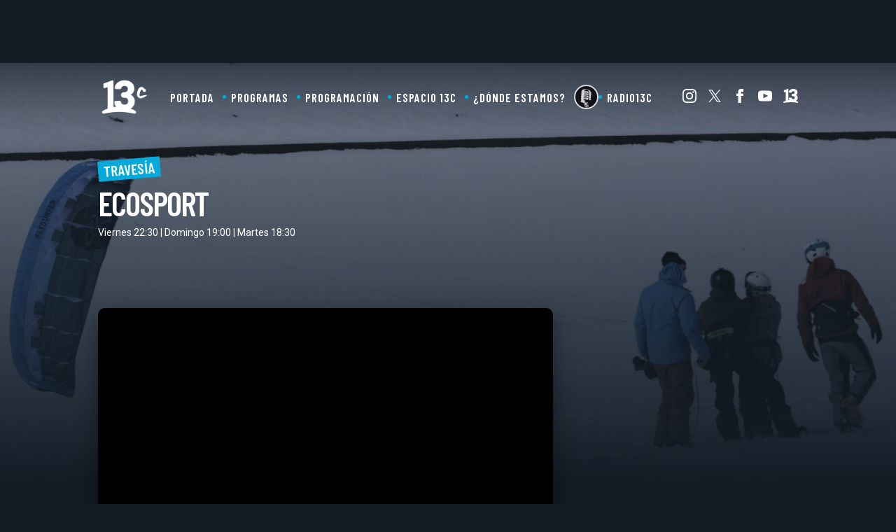

--- FILE ---
content_type: text/html; charset=UTF-8
request_url: https://www.13.cl/c/programas/ecosport/capitulos/la-araucaria-milenaria-en-la-reserva-nacional-malalcahuello
body_size: 25264
content:
<!DOCTYPE html>
<html lang="es" dir="ltr" prefix="content: http://purl.org/rss/1.0/modules/content/  dc: http://purl.org/dc/terms/  foaf: http://xmlns.com/foaf/0.1/  og: http://ogp.me/ns#  rdfs: http://www.w3.org/2000/01/rdf-schema#  schema: http://schema.org/  sioc: http://rdfs.org/sioc/ns#  sioct: http://rdfs.org/sioc/types#  skos: http://www.w3.org/2004/02/skos/core#  xsd: http://www.w3.org/2001/XMLSchema# ">
  <head>
    <meta charset="utf-8" />
<link rel="canonical" href="https://www.13.cl/c/programas/ecosport/capitulos/la-araucaria-milenaria-en-la-reserva-nacional-malalcahuello" />
<meta name="description" content="En &quot;Eco Sport&quot;, Natalia Pereda visitó la Reserva Nacional Malalcahuello y fueron en busca de la grandiosa Araucaria Milenaria.   " />
<meta name="Generator" content="Drupal 9 (https://www.drupal.org)" />
<meta name="MobileOptimized" content="width" />
<meta name="HandheldFriendly" content="true" />
<meta name="viewport" content="width=device-width, initial-scale=1.0" />
<link rel="icon" href="https://s.13.cl/sites/default/files/logo_13cl-2x.png" type="image/png" />
<link rel="alternate" hreflang="und" href="https://www.13.cl/c/programas/ecosport/capitulos/la-araucaria-milenaria-en-la-reserva-nacional-malalcahuello" />

    <title>La Araucaria Milenaria en la Reserva Nacional Malalcahuello
</title>
    
    <script type="application/json" data-drupal-selector="drupal-settings-json">{"path":{"baseUrl":"\/","scriptPath":null,"pathPrefix":"","currentPath":"node\/342310","currentPathIsAdmin":false,"isFront":false,"currentLanguage":"es"},"pluralDelimiter":"\u0003","suppressDeprecationErrors":true,"ajaxPageState":{"libraries":"ads13\/ads-management,statistics\/drupal.statistics,system\/base,views\/views.ajax,views\/views.module,views_show_more\/views_show_more","theme":"trecec_v1","theme_token":"gTbekduZr9kO-SZfusf5Rn_zH60O_3TEBtL6oRv3yP4"},"ajaxTrustedUrl":{"\/c\/programas\/ecosport\/capitulos\/la-araucaria-milenaria-en-la-reserva-nacional-malalcahuello":true},"ads13config":{"network_id":"112372207","comscore_c3":"13CL","content_id":"13-node-342310","pageInfo":{"page_type":"node","data":{"nid":"342310","page_content_type":"13c_programas_articulos"}},"content_type":"video"},"ads13key_value":{"sitio":"13.cl","seccion":"capitulos","programa":"ecosport","subsitio":"13c","13c":"13c"},"ads13version":"1","ads13debug":false,"views":{"ajax_path":"\/views\/ajax","ajaxViews":{"views_dom_id:9b40e773612001652dbf444a9723734a565f4ade0186e169e63cfc0974da37aa":{"view_name":"13c_comp_programas","view_display_id":"block_1","view_args":"ecosport","view_path":"\/node\/342310","view_base_path":null,"view_dom_id":"9b40e773612001652dbf444a9723734a565f4ade0186e169e63cfc0974da37aa","pager_element":0}}},"statistics":{"data":{"nid":"342310"},"url":"\/core\/modules\/statistics\/statistics.php"},"user":{"uid":0,"permissionsHash":"337301d1662e5e9c22be0e7c7cef6c05112f4ec1fa121caceeb9a342c512fa3d"}}</script>
<script src="/core/assets/vendor/jquery/jquery.min.js?v=3.6.0"></script>
<script src="/core/misc/drupalSettingsLoader.js?v=9.4.3"></script>
<script src="https://imasdk.googleapis.com/js/sdkloader/gpt_proxy.js"></script>
<script src="/modules/custom/ads13/js/ads13.js?v=2.9" async></script>



    <meta charset="UTF-8">
    <meta http-equiv="X-UA-Compatible" content="IE=edge,chrome=1">
    <meta name="description" content="Somos la señal cultural de Canal 13. Encuéntranos en los canales 737 o 27 de VTR, 880 de Movistar, 1156 de DIRECTV y 519 de Mundo.">
    <meta name="viewport" content="width=device-width">
    <meta name="robots" content="/robots.txt">
    <meta name="language" content="es_ES" />
		<meta property="keywords" content="" />
    <link rel="publisher" href="13c">

    <meta property="og:title" content="La Araucaria Milenaria en la Reserva Nacional Malalcahuello
">
    <meta property="og:description" content="Somos la señal cultural de Canal 13. Encuéntranos en los canales 737 o 27 de VTR, 880 de Movistar, 1156 de DIRECTV y 519 de Mundo.">
    <meta property="og:url" content="https://www.13c.cl/c/programas/ecosport/capitulos/la-araucaria-milenaria-en-la-reserva-nacional-malalcahuello">
    <meta property="og:image" content="https://s.13.cl/sites/default/files/styles/manualcrop_1600x800/public/13c/articulos/field-imagen/2021-12/portadas_sitio_y_ytb_640x360_16.jpg?itok=bs0PcfAQ">
    <meta property="og:site_name" content="13c">
    <meta property="og:locale" content="es_LA">
    <meta property="fb:pages" content="116349255070033" />
    <meta property="fb:app_id" content="164212590304407">
    <meta property="fb:admins" content="1137406412"/>
    <meta property="og:type" content="video">
    <meta property="article:publisher" content="https://www.facebook.com/13c" />

    <meta name="twitter:card" content="summary_large_image">
    <meta name="twitter:title" content="La Araucaria Milenaria en la Reserva Nacional Malalcahuello
">
    <meta name="twitter:image" content="https://s.13.cl/sites/default/files/styles/manualcrop_1600x800/public/13c/articulos/field-imagen/2021-12/portadas_sitio_y_ytb_640x360_16.jpg?itok=bs0PcfAQ">
    <meta name="twitter:site" content="@canal13">
    <meta name="twitter:creator" content="@canal13">
    <meta name="twitter:domain" content="13c.cl">
    <meta name="twitter:url" content="https://www.13c.cl/c/programas/ecosport/capitulos/la-araucaria-milenaria-en-la-reserva-nacional-malalcahuello">
    <meta name="twitter:description" content="Somos la señal cultural de Canal 13. Encuéntranos en los canales 737 o 27 de VTR, 880 de Movistar, 1156 de DIRECTV y 519 de Mundo.">

    
    <meta name="robots" content="max-image-preview:large">

    <link rel="canonical" href="https://www.13c.cl/c/programas/ecosport/capitulos/la-araucaria-milenaria-en-la-reserva-nacional-malalcahuello" />
    
    <link rel="dns-prefetch preconnect" href="https://sb.scorecardresearch.com/" />
    <link rel="dns-prefetch preconnect" href="https://www.google-analytics.com/" />
    <link rel="dns-prefetch preconnect" href="https://stats.g.doubleclick.net/" />
    <link rel="dns-prefetch preconnect" href="https://www.googletagservices.com/" />
    <link rel="dns-prefetch preconnect" href="https://fonts.gstatic.com" />

    <link rel="stylesheet" href="https://resources.13.cl/default/css/panels.css"  media="print" onload="this.media='all'"/>
   
    
    <script>
      var _comscore = _comscore || [];
      _comscore.push({
        c1: "2", c2: "6906499",
        options: {
          enableFirstPartyCookie: true,
          bypassUserConsentRequirementFor1PCookie: true
        }
      });
      (function() {
        var s = document.createElement("script"), el = document.getElementsByTagName("script")[0]; s.async = true;
        s.src = "https://sb.scorecardresearch.com/cs/6906499/beacon.js";
        el.parentNode.insertBefore(s, el);
      })();
    </script>
    <noscript>
      <img src="https://sb.scorecardresearch.com/p?c1=2&c2=6906499&cv=4.4.0&cj=1">
    </noscript>

  <!-- Behavior Layer -->
  <script>
    (function(i,s,o,g,r,a,m){i['GoogleAnalyticsObject']=r;i[r]=i[r]||function(){
    (i[r].q=i[r].q||[]).push(arguments)},i[r].l=1*new Date();a=s.createElement(o),
    m=s.getElementsByTagName(o)[0];a.async=1;a.src=g;m.parentNode.insertBefore(a,m)
    })(window,document,'script','//www.google-analytics.com/analytics.js','ga');

    ga('create', 'UA-20386425-43', 'auto');
    ga('create', 'UA-58258336-13', 'auto', {'name': '13clGlobal'});  // ID para seguimiento global del sitio.
    ga('create', 'UA-160641868-1', 'auto', {'name': 'Red13'});  // ID para seguimiento global del sitio sin AR.
    
    ga('send', 'pageview');
    ga('require', 'displayfeatures');
    ga('Red13.send', 'pageview'); // Envia los page views para el seguimiento global del sitio.

  </script>
      <!-- Global site tag (gtag.js) - Google Analytics -->
    <script async src="https://www.googletagmanager.com/gtag/js?id=G-Z6HBX19X9B"></script>
    <script>
      window.dataLayer = window.dataLayer || [];
      function gtag(){dataLayer.push(arguments);}
      gtag('js', new Date());
      gtag('config', 'G-Z6HBX19X9B');
    </script>
    
    <script async src="https://www.googletagmanager.com/gtag/js?id=G-Q3D92K2HBV"></script>
    <script>
      window.dataLayer = window.dataLayer || [];
      function gtag(){dataLayer.push(arguments);}
      gtag('js', new Date());
      gtag('config', 'G-Q3D92K2HBV');
    </script>

    <script async src="https://www.googletagmanager.com/gtag/js?id=G-2GSF5R83MB"></script>
    <script>
      window.dataLayer = window.dataLayer || [];
      function gtag(){dataLayer.push(arguments);}
      gtag('js', new Date());
      gtag('config', 'G-2GSF5R83MB');
    </script>

    

    <!-- Begin Chartbeat Tag -->
    <script type='text/javascript'>
      (function() {
      /** CONFIGURATION START **/
      var _sf_async_config = window._sf_async_config = (window._sf_async_config || {});
      _sf_async_config.uid = 55317;
      _sf_async_config.domain = '13.cl';
      _sf_async_config.useCanonical = true;
      _sf_async_config.useCanonicalDomain = true;
      _sf_async_config.sections = '13c';
      _sf_async_config.authors = '13';
      /** CONFIGURATION END **/
      function loadChartbeat() {
      var e = document.createElement('script');
      var n = document.getElementsByTagName('script')[0];
      e.type = 'text/javascript';
      e.async = true;
      e.src = '//static.chartbeat.com/js/chartbeat.js';
      n.parentNode.insertBefore(e, n);
      }
      loadChartbeat();
      })();
    </script>
    <!-- End Chartbeat Tag -->

    <!-- Google tag (gtag.js) // 13.cl - GA4 -->
    <script async src="https://www.googletagmanager.com/gtag/js?id=G-D21QQEVXLM"></script>
    <script>
      window.dataLayer = window.dataLayer || [];
      function gtag(){dataLayer.push(arguments);}
      gtag('js', new Date());


      gtag('config', 'G-D21QQEVXLM');
    </script>


    <style>
    :root{
        --font-size-default: 14px;
        --padding-viewport: 50px;
        --tipografia-principal: Roboto, Arial;
        --tipografia-titulos: Roboto, Arial;
        --color-1: #2a3644;
        --color-2: #05aadb;
        --color-3: #333333;
        --color-4: #121c25;
    }

    /* Variables mobile */
    @media (max-width: 759px){
        :root{
            --padding-viewport: 12px;
            --font-size-default: 15px;
        }
    }

    /* Variables Pantalla Grande */
    @media (min-width: 1400px){
        :root{
            --font-size-default: 16px;
        }
    }
    .row, .row-content > .content {max-width: 1100px;margin: auto;padding: 0 var(--padding-viewport);}
    .solo-mobile{display:none;}
    .solo-desktop{display:initial;}
    @media (max-width: 759px){
      .solo-desktop{display:none;}
      .solo-mobile{display:initial;}
      .row, .row-content > .content {padding: 0 calc(var(--padding-viewport)*1.5);}
    }

    /* Header */
    .banner-top {padding: 30px 0;min-height:90px;}
    .header-principal {background: #0f2940;box-shadow: 0px 5px 20px rgb(0 0 0 / 50%);z-index: 2;position:sticky;top:0;z-index:99;}
    .header-principal ul {display: flex;list-style: none;margin: 0;padding: 0;align-items: center;justify-content: center;}
    .header-principal .menu-principal li a {padding: 15px 20px;display: block;font-weight: bold;color: white;position: relative;}
    .header-principal .menu-principal li:not(:first-child) a::before {content: "";display: block;width: 5px;height: 5px;background: #718393;border-radius: 50%;position: absolute;top: calc(50% - 2.5px);left: 0;}
    .header-principal ul.menu-redes img {filter: brightness(0) invert(1);height: 20px;}
    .header-principal ul.menu-redes a {margin-left: 16px;}
    .header-principal .row {display: flex;align-items: center;justify-content: space-between;grid-gap: 25px;}
    .header-principal #logo img {height: 33px;}
    .header-principal nav {display: flex;justify-content: space-between;width: -webkit-fill-available;}
    @media (max-width: 759px){
        .banner-top {display:none;}
        .comp-mobile-grilla-3 .card {background: white;padding: var(--padding-viewport);box-shadow: 0px 10px 20px rgb(0 0 0 / 10%);border-radius: 10px;grid-gap: 10px;}

        .header-principal #logo {padding: 10px 0;}
        .header-principal #logo img {height: 30px;}
        .header-principal nav {width: 0;position: absolute;top: 0;right: 0;background: var(--color-4);height: 100vh;flex-direction: column;justify-content: space-around;box-shadow: 0px 0px 10px;}
        .header-principal nav ul{display:none;}
        .header-principal nav.active{width: calc(100vw - 55px);}
        .header-principal nav.active ul{display:flex;flex-direction:column;width:100%;}
        .header-principal nav.active ul.menu-redes{flex-direction: initial;}
        .header-principal > ul {flex-direction: column;}
        .header-principal .menu-principal {flex-direction: column;}
        .header-principal .menu-principal li:not(:first-child) a::before {display: none;}
        #menu-mobile {width: 30px;height: 30px;position: absolute;top: 0;left: -50px;display: flex;flex-direction: column;align-items: center;justify-content: space-between;padding: 10px;}
        #menu-mobile div {width: 100%;height: 15%;background: white;}
        .header-principal nav.active #menu-mobile{left:initial;right:0;}
        .header-principal nav.active{width: calc(100vw - 55px);}
        .header-principal .menu-principal li {width:90%;}
        .header-principal .menu-principal li a {font-size: 1.4em;border-bottom: 1px solid rgba(255,255,255,.1);width: 100%;text-align: center;box-sizing: border-box;display:block;}


        .comp-mobile-grilla-3 .content {padding-bottom: 35px;}
        .card .imagen {box-shadow: none;}
    }
    </style>


  </head>
  <body>
  <!-- Google Tag Manager (noscript) -->
  <noscript><iframe src="https://www.googletagmanager.com/ns.html?id=GTM-KD5M9S2"
  height="0" width="0" style="display:none;visibility:hidden"></iframe></noscript>
  <!-- End Google Tag Manager (noscript) -->
    
        

  
  
    
        <div class="ads13" data-name="ITT" data-is-full-name="0" data-width="800" data-height="600" data-device="desktop" data-iterable="0" data-is-companion="0" data-collapse="1"></div>
  
  
  
    
        <div class="ads13" data-name="footer" data-is-full-name="0" data-width="970, 728,1" data-height="90,1" data-device="desktop" data-iterable="0" data-is-companion="0" data-collapse="0"></div>
  
  
  <section class="banner banner-top oscuro">
      <center>
        
  
    
        <div class="ads13" data-name="leaderboard" data-is-full-name="0" data-width="728,970" data-height="50,100,250,90" data-device="desktop" data-iterable="1" data-is-companion="0" data-collapse="0"></div>
  
      </center>
  </section>

  <div id="prestitial-wrapper">
    
  
    
        <div class="ads13" data-name="ITT" data-is-full-name="0" data-width="320" data-height="480" data-device="mobile" data-iterable="0" data-is-companion="0" data-collapse="0"></div>
  
    <div id="prestitial-wrapper-saltar" onclick="javascript:ads13PrestitialTrigger(0);"></div>
  </div>



  <div>
    
  
    
        <div class="js-view-dom-id-64851884a798f107fc60c2adc42c7411d7721f251a0c6d8d70034b3dfaa1d8fe">
  
  
  

        
  
  
  

  <div class="content">
        <div class="bg-wall">
<img src="https://s.13.cl/sites/default/files/styles/manualcrop_1600x800/public/13c/programas/field-background/fondos%20sitio%20%2832%29_0.jpg?itok=YeBw8spK">
</div>
    </div>
    

  
  

  
  
</div>

  
  </div>


<header class="header-principal">
  <div class="row">
    <div id="logo">
      <a href="/c"><img src="https://www-storage.13.cl/default/logos/logo13c-2025.png" alt="13C" height="" width=""></a>
    </div>
    <nav>
      <div id="menu-mobile">
          <div></div>
          <div></div>
          <div></div>
      </div>
      <div class="menu-principal">
        
              <ul>
              <li>
        <a href="/c" data-drupal-link-system-path="c">Portada</a>
              </li>
          <li>
        <a href="/c/programas" data-drupal-link-system-path="c/programas">Programas</a>
              </li>
          <li>
        <a href="/c/programacion" data-drupal-link-system-path="c/programacion">Programación</a>
              </li>
          <li>
        <a href="/c/programas/espacio-13c" data-drupal-link-system-path="node/330828">Espacio 13C</a>
              </li>
          <li>
        <a href="/c/donde-estamos" data-drupal-link-system-path="node/113390">¿Dónde estamos?</a>
              </li>
          <li>
        <a href="/c/programas/algo-que-decir" data-drupal-link-system-path="node/330972">Algo que decir</a>
              </li>
          <li>
        <a href="https://13cradio.cl/">Radio13c</a>
              </li>
        </ul>
  


      </div>
      <ul class="menu-redes">
          <li><a href="https://www.instagram.com/CANAL_13C" target="_blank" rel="noopener" title="Instagram"><img alt="Instagram" src="https://www-storage.13.cl/default/logos/logos-instagram.svg"></a></li>
          <li><a href="https://twitter.com/CANAL_13C" target="_blank" rel="noopener" title="Twitter"><img alt="Twitter" class=" lazyloaded" src="https://www-storage.13.cl/default/logos/logos-twitter.svg?v1"></a></li>
          <li><a href="https://www.facebook.com/canal13c" target="_blank" rel="noopener" title="Facebook"><img alt="Facebook" src="https://www-storage.13.cl/default/logos/logos-facebook.svg"></a></li>
          <li><a href="https://www.youtube.com/@canal13c68" target="_blank" rel="noopener" title="Youtube"><img alt="Facebook" src="https://www-storage.13.cl/default/logos/logos-youtube.svg"></a></li>
          <li><a href="https://www.13.cl" rel="noopener" target="_blank" title="13" class="logo logo--13"><img alt="13" class=" lazyloaded" src="https://www-storage.13.cl/default/logos/logos-13.svg"></a></li>
      </ul>
    </nav>
  </div>
</header>

<main class=" articulo-detalle articulo-detalle--video">
    <div>
    
  
    
        <div class="js-view-dom-id-04a51e04650bae7a3450a1272f921979633f1907aa562eb901f4ed715ce29951">
  
  
  

  
  
  

  <div class="content">
        <section class="comp-programa-header color-travesia">
        <div class="row">
          <div class="textos">
            <div class="categoria">Travesía</div>
            <h1>Ecosport</h1>
            <div class="horario">Viernes 22:30 | Domingo 19:00 | Martes 18:30 </div>
          </div>
        </div>
</section>
    </div>
    

  
  

  
  
</div>

  
  
    
        
<style>
    body{margin:0;padding:0;background: #121c25;}
    :root {
    --font-size-default: 14px;
    --padding-viewport: 50px;
    --tipografia-principal: Roboto, Arial;
    --tipografia-titulos: Barlow Condensed, Arial;
    --color-1: #2a3644;
    --color-2: #db0575;
    --color-3: #ffffff;
    --color-4: #121c25;
    }
    a{text-decoration: none;color: white;font-weight: bold;}

    /* Variables mobile */
    @media (max-width: 759px){
        :root{
            --padding-viewport: 12px;
            --font-size-default: 15px;
        }
    }

    /* Variables Pantalla Grande */
    @media (min-width: 1400px){
        :root{
            --font-size-default: 16px;
        }

      }
    .row, .row-content > .content {max-width: 1100px;margin: auto;padding: 0 var(--padding-viewport);}
    .solo-mobile{display:none;}
    .solo-desktop{display:initial;}
    [data-name="leaderboardmobile"] {min-height: 50px;}

    @media (max-width: 759px){
      .solo-desktop{display:none;}
      .solo-mobile{display:initial;}
      .row, .row-content > .content {padding: 0 calc(var(--padding-viewport)*1.5);}
    }

    

   
    /* Header */
    .banner-top {padding: 30px 0;}
    .header-principal {position:relative;z-index:2;top:0;z-index:99;padding: 20px 0;background: -moz-linear-gradient(top,  rgba(18,28,37,0.65) 0%, rgba(18,28,37,0) 100%);background: -webkit-linear-gradient(top,  rgba(18,28,37,0.65) 0%,rgba(18,28,37,0) 100%);background: linear-gradient(to bottom,  rgba(18,28,37,0.65) 0%,rgba(18,28,37,0) 100%);filter: progid:DXImageTransform.Microsoft.gradient( startColorstr='#a6121c25', endColorstr='#00121c25',GradientType=0 );}
    .header-principal ul {display: flex;list-style: none;margin: 0;padding: 0;align-items: center;justify-content: center;}
    .header-principal .menu-principal li a {padding: 15px 20px;display: block;font-weight: bold;position: relative;text-transform: uppercase;font-family: var(--tipografia-titulos);font-size: 1.2em;letter-spacing: 1px;}
    .header-principal .menu-principal li:not(:first-child) a::before {content: "";display: block;width: 5px;height: 5px;background: var(--color-2);border-radius: 50%;position: absolute;top: calc(50% - 2.5px);left: 0;}
    .header-principal ul.menu-redes img {height: 20px;filter: saturate(0) brightness(100);}
    .header-principal ul.menu-redes a {margin-left: 16px;}
    .header-principal .row {display: flex;align-items: center;justify-content: space-between;grid-gap: 25px;}
    .header-principal #logo {line-height:0;}
    .header-principal #logo img {height: 57px;width:auto;max-width: initial;}
    .header-principal nav {display: flex;justify-content: space-between;width: -webkit-fill-available;}


    
    [class*="comp-"] {z-index:2;}


    @media (max-width: 759px){
        main.seccion-home [class*="comp-"]{padding: 30px 0;}
        .banner-top {display:none;}

        [class*="comp-"] .comptitulo{padding: 10px;text-align: center;}
        .comp-mobile-grilla-3 .card {background: white;padding: var(--padding-viewport);box-shadow: 0px 10px 20px rgb(0 0 0 / 10%);border-radius: 10px;grid-gap: 10px;}

        .header-principal #logo {padding: 0px 0;}
        .header-principal #logo img {height: 40px;}
        .header-principal nav {width: 0;position: absolute;top: 0;right: 0;background: var(--color-4);height: 100vh;flex-direction: column;justify-content: space-around;box-shadow: 0px 0px 10px;}
        .header-principal nav ul{display:none;}
        .header-principal nav.active{width: calc(100vw - 55px);}
        .header-principal nav.active ul{display:flex;flex-direction:column;width:100%;}
        .header-principal nav.active ul.menu-redes{flex-direction: initial;}
        .header-principal > ul {flex-direction: column;}
        .header-principal .menu-principal {flex-direction: column;}
        .header-principal .menu-principal li:not(:first-child) a::before {display: none;}
        #menu-mobile {width: 30px;height: 30px;position: absolute;top: 0;left: -50px;display: flex;flex-direction: column;align-items: center;justify-content: space-between;padding: 10px;}
        #menu-mobile div {width: 100%;height: 15%;background: var(--color-2);}
        .header-principal nav.active #menu-mobile{left:initial;right:0;}
        .header-principal nav.active{width: calc(100vw - 55px);}
        .header-principal .menu-principal li {width:90%;}
        .header-principal .menu-principal li a {font-size: 1.4em;border-bottom: 1px solid rgba(255,255,255,.1);width: 100%;text-align: center;box-sizing: border-box;display:block;color:white;}


        .comp-mobile-grilla-3 .content {padding-bottom: 35px;}
    }




      /* Detalle de articulo */
      .articulo-detalle [class*="comp-"]:first-child {padding: 40px 0 50px 0;}
      .articulo-detalle .comp-desktop-grilla-5 .header {justify-content: center;}
      .articulo-detalle{position:relative;}
      .articulo-detalle-content {display: grid;grid-template-columns: auto 300px;grid-gap: 50px;padding: 50px var(--padding-viewport);position:relative;z-index: 2;}
      .articulo-detalle-content img {max-width: 100%;}
      .articulo-detalle-content h1 {font-size: 2em;line-height: 1.3em;margin: 50px 0 20px 0;font-weight: bold;}
      .articulo-detalle-content article > .epigrafe {font-weight: bold;line-height: 0.5em;padding: 10px;width: max-content;background: var(--color-2);color: white;margin: auto;}
      .articulo-detalle-content .media {margin: 0;padding: 0;width: 100%;height: 0;padding-top: 56%;overflow: hidden;position: relative;background:black;border-radius: 10px;box-shadow: 0px 10px 32px rgba(0,0,0,.4);}
      .articulo-detalle-content .media img {position: absolute;top: 0;left: 0;width: 100%;height: 100%;object-fit: cover;min-width: 100%;min-height: 100%;object-position: center 10%;}
      .articulo-detalle-content .media iframe {position: absolute;top: 0;left: 0;width: 100%;height: 100%;}
      .articulo-detalle-content article .pub { width: 100%; text-align: center; padding: 20px 0 35px 0; }
      .articulo-detalle-content .cuerpo {position: relative;line-height: 1.5em;font-size: 1.1em;display: grid;grid-template-columns: auto 1fr;grid-gap: 30px;}
      .articulo-detalle-content .cuerpo-content img {max-width: 100%;width: 100%;height: auto;margin: 20px 0;}
      .articulo-detalle-content strong {color: var(--color-2);}
      .articulo-detalle-content .meta {    padding: 10px 0;font-weight: bold;text-transform: uppercase;font-size: 0.9em;border-top: 1px solid var(--color-2);width: max-content;}
      .articulo-detalle-content .bajada {font-size: 1.2em;line-height: 1.4em;font-weight: bold;border-bottom: 1px solid #cccccc;padding-bottom: 20px;margin:0;}
      .articulo-detalle-content .cuerpo-share {position: sticky;left: 0;top: 100px;display: flex;flex-direction: column;grid-gap: 15px;font-size: 15px;height: max-content;}
      .articulo-detalle-content .cuerpo-share div {font-family: var(--tipografia-titulos);font-size: 1.2em;font-weight: 800;text-transform: uppercase;background: var(--color-2);width: max-content;color: white;padding: 2px 5px;margin-bottom: 15px;transform: rotate(-5deg);}
      .articulo-detalle-content .cuerpo-share a {width: 40px;height: 40px;display: flex;align-items: center;justify-content: center;border-radius: 50%;margin: 0 auto;}
      .articulo-detalle-content .cuerpo-share a img {filter: brightness(100);max-height: 25px;}
      .articulo-detalle-content .embed {text-align: center;align-items: center;justify-content: center;padding: 20px 0;}
      .articulo-detalle-content .embed iframe {width: 100%;margin: auto;box-shadow: 0px 10px 28px rgb(0 0 0 / 10%);}
      .articulo-detalle-content .embed  iframe[src*="instagram.com"] {width: 100%;margin: auto!important;box-shadow: 0px 10px 28px rgb(0 0 0 / 10%)!important;}
      .articulo-detalle-content .embed .twitter-tweet {margin: auto;}
      .articulo-detalle-content .cuerpo-content p{font-weight:500;}
      .articulo-detalle-content .cuerpo-content p a,
      .articulo-detalle-content .cuerpo-content p a strong {text-decoration: underline;color: var(--color-2);}
      .articulo-detalle aside .pub{height:max-content;position:sticky;top:70px;}
      .articulo-detalle-content .cuerpo p a {color: var(--color-2);}

      .articulo-detalle-content .cuerpo-content h2 {margin-top: 50px;display:flex;align-items:center;grid-gap: 10px;}
      .articulo-detalle-content .cuerpo-content h2::before{content:"";transform:rotate(45deg);display:block;width: 7px;height: 7px;border-top:4px solid var(--color-2);border-right: 4px solid var(--color-2);}
      .articulo-detalle-content .cuerpo-content h2 {margin-top: 50px;display:flex;align-items:center;grid-gap: 10px;}
      .articulo-detalle-content .cuerpo-content h2::before{content:"";transform:rotate(45deg);display:block;width: 7px;height: 7px;border-top:4px solid var(--color-2);border-right: 4px solid var(--color-2);}
      .articulo-detalle-content .cuerpo-content > blockquote {font-family: Georgia;font-style: italic;background: rgb(0 0 0 / 3%);margin: 0;padding: 40px;font-size: 1.1em;line-height: 1.4em;margin: 30px 0;position: relative;}
      .articulo-detalle-content .cuerpo-content > blockquote::before {content: '“';position: absolute;top: 0px;font-size: 77px;line-height: initial;font-style: initial;left: 10px;opacity: .2;}
      .articulo-detalle-content article .pub [data-name="fullbanner"] {margin: 25px 0;}
      .articulo-detalle-content .cuerpo-content .cmaker_mark_class {background: transparent;}
      .articulo-detalle-content iframe[src*="datafactory"] {box-shadow: none;}
      .articulo-detalle-content .cuerpo-content figure.figure-img {margin: 35px 0;padding: 0;line-height: 0;position: relative;}
      .articulo-detalle-content .cuerpo-content figure.figure-img figcaption {font-size: 0.9em;background: rgb(0 0 0 / 6%);line-height: initial;color: #0f2940;padding: 8px 10px;font-weight: initial;margin: 0 0 0 auto;max-width: 100%;box-sizing: border-box;text-align:center;}
      .articulo-detalle-content .cuerpo-content figure.figure-img img {margin: 0;padding: 0;}
      
        /* Version Sin Publicidad */
        .articulo-detalle--no-ads .articulo-detalle-content {grid-template-columns: 100%;max-width: 950px;width: 100%;box-sizing: border-box;}
        .articulo-detalle--no-ads .articulo-detalle-content h1{text-align: center;}
        .articulo-detalle--no-ads .articulo-detalle-content article > .epigrafe{margin:auto;}
        .articulo-detalle--no-ads .articulo-detalle-content .cuerpo{margin-top: 30px;}

        /* Version Video */
        .articulo-detalle--video {background: #0b1f30;color: white;}
        .articulo-detalle--video strong {color: white;}
        .articulo-comentarios-fb {background-color: white;}

        /* MOBILE */
        @media (max-width: 759px){
          .articulo-detalle-content {grid-template-columns: 100%;}
          .articulo-detalle-content .cuerpo {grid-template-columns: 100%;}
          .articulo-detalle-content .cuerpo-share {    flex-direction: initial;grid-gap: 9px;position: initial;top: inherit;left: initial;align-items: center;justify-content: center;}
          .articulo-detalle-content .cuerpo-share a {margin: 0;}
          .articulo-detalle-content h1 {font-size: 1.5em;}
          .articulo-detalle-content .embed iframe[src*="youtu"] {height: 210px;}
          .articulo-detalle-content .embed iframe[src*="instagram.com"]{min-width: 290px!important;}
          .articulo-detalle-content .bajada {font-size: 1.1em;line-height: 1.3em;}
          .articulo-detalle-content .cuerpo-content p {text-align: justify;}
          .articulo-detalle-content .cuerpo-content h2 {font-size: 1.35em;}
          
          .seccion-categoria-default [class*="comp-"].oscuro h1 {font-size: 1.7em;text-align: center;}
          .seccion-categoria-default [class*="comp-"].oscuro .bienvenida {padding: 45px 0;}

          .articulo-detalle-content {padding: 20px var(--padding-viewport);grid-gap: 30px;}

          .articulo-detalle .comp-mobile-grilla-3 .content {padding: 20px 0;margin: 0;width: 100%;}
          .articulo-detalle .comp-mobile-grilla-3 .content a.card:first-child {margin-left: 10px;}

          .banner-postheader {display: block;padding: 15px 0;}
        }


        /* RELACIONADOS */
        .cuerpo-relacionados{
          margin:60px 0 80px 0;
        }
        .cuerpo-relacionados .content {
            display: grid;
            grid-gap: 30px;
            grid-template-columns: 1fr 1fr 1fr;
        }

        .cuerpo-relacionados .card {
            /*background: white;border-radius: 10px;box-shadow: 0px 10px 28px rgb(0 0 0 / 10%);*/
        }

        .cuerpo-relacionados .card .data {
            padding-top: 10px;
            font-size: 0.9em;
            line-height: 1.4em;
        }

        .cuerpo-relacionados .card .titulo {
            font-size: var(--font-size-default);
            line-height: calc(var(--font-size-default) * 1.3);
        }

        .cuerpo-relacionados .card img {
            margin: 0;
            object-position: center;
        }

        .cuerpo-relacionados .card figure {
            /*border-radius: 10px 10px 0 0;*/
        }

        .cuerpo-relacionados .card .epigrafe::after {
            display: none;
        }

        .cuerpo-relacionados .card .epigrafe {
            margin-bottom: 5px;
        }

        .cuerpo-relacionados .header {
            padding-bottom: 20px;
            align-items: center;
            justify-content: center;
            grid-template-columns: auto 1fr;
            grid-gap: 20px;
            display: grid;
        }

        .cuerpo-relacionados .header::after {
            display: block;
            content: "";
            height: 2px;
            background: var(--color-2);
        }

        .cuerpo-relacionados .header div {
            font-family: var(--tipografia-titulos);
            width: max-content;
            font-size: 1.2em;
            font-weight: 800;
            text-transform: uppercase;
            background: var(--color-2);
            width: max-content;
            color: white;
            padding: 2px 5px;
            transform: rotate(-2deg);
        }

        /* MOBILE */
        @media (max-width: 759px) {
            .cuerpo-relacionados .content {
                flex-direction: column;
                grid-gap: 20px;
                display: flex;
            }

            .cuerpo-relacionados .card {
                background: transparent;
                box-shadow: none;
                display: grid;
                grid-template-columns: 90px auto;
                align-items: center;
                justify-content: center;
            }

            .cuerpo-relacionados .card .titulo {
                padding: 0;
            }

            .cuerpo-relacionados .card figure {
                padding-top: 100%;
                border-radius: 10px;
            }

            .cuerpo-relacionados .card .data {
                padding: 0;
                font-size: 0.9em;
                line-height: 1.3em;
            }
        }


        /* Componentes */
        .bg-wall {position: absolute;width: 100%;height: 600px;overflow: hidden;}
        .bg-wall img {opacity: .6;object-position: center center;max-width: 100%;min-width: 100%;min-height: 100%;position: absolute;top: 0;left: 0;width: 100%;height: 100%;object-fit: cover;}
        .bg-wall::before {content: "";display: block;width: 100%;height: 100%;position: absolute;top: 0;left: 0;z-index: 2;background: -moz-linear-gradient(top,  rgba(0,0,0,0) 0%, rgba(18,28,37,1) 100%);background: -webkit-linear-gradient(top,  rgba(0,0,0,0) 0%,rgba(18,28,37,1) 100%);background: linear-gradient(to bottom,  rgba(0,0,0,0) 0%,rgba(18,28,37,1) 100%);filter: progid:DXImageTransform.Microsoft.gradient( startColorstr='#00000000', endColorstr='#121c25',GradientType=0 );}

        .comp-programa-header h1 {color: white;font-family: var(--tipografia-titulos);font-weight: 800;text-transform: uppercase;font-size: 5em;letter-spacing: -2px;max-width: 400px;line-height: .8em;margin: 0;}
        .comp-programa-header {z-index: 2;}
        .comp-programa-header .textos {padding: 60px 0;}
        .comp-programa-header .categoria {font-family: var(--tipografia-titulos);font-size: 1.5em;font-weight: 800;text-transform: uppercase;background: var(--color-2);width: max-content;color: white;padding: 2px 8px;margin-bottom: 15px;transform: rotate(-5deg);}
        .comp-programa-header .horario {font-size: 1em;width: max-content;color: white;margin-top: 15px;}
        .comp-programa-header .horario span {font-weight: bold;margin: 0 10px;}

        figure.imagen.video::before {content: "";position: absolute;display: block;width: 25px;height: 25px;background: url(https://cdn-icons-png.flaticon.com/512/151/151860.png);top: 45%;right: 45%;z-index: 2;background-size: 100%;filter: invert(1);}
        

        .comp-programa-header h1 {font-size: 3.4em;}

        @media (min-width: 760px){
          .comp-desktop-grilla-9 .card:first-child figure {padding-top: 57%;}
        }


    </style>

    <script type="application/ld+json">
        {
        "@context": "https://schema.org",
        "@type": "VideoObject",
        "name": "La Araucaria Milenaria en la Reserva Nacional Malalcahuello",
        "description": "",
        "thumbnailUrl": [
            "https://s.13.cl/sites/default/files/styles/manualcrop_1600x800/public/13c/articulos/field-imagen/2021-12/portadas_sitio_y_ytb_640x360_16.jpg?itok=bs0PcfAQ"
        ],
        "uploadDate": "2021-12-08T01:32:22-03:00",
        "contentUrl": "https://www.youtube.com/watch?v=4N7NGzbdAMs",
        "duration": "T3M43S"
        }
    </script>

<section class="huinchacomercial">
  <!--<a href=""></a>-->
  <div class="row"></div>
</section>
<div class="row articulo-detalle-content">

            <center class="solo-mobile">
            
  
    
        <div class="ads13" data-name="leaderboard" data-is-full-name="0" data-width="320,320" data-height="50,100" data-device="mobile" data-iterable="1" data-is-companion="0" data-collapse="0"></div>
  
        </center>
      <article>
        <figure class="media">
                            <iframe width="560" height="315" src="https://www.youtube.com/embed/4N7NGzbdAMs" title="YouTube video player" frameborder="0" allow="accelerometer; autoplay; clipboard-write; encrypted-media; gyroscope; picture-in-picture" allowfullscreen></iframe>
                    </figure>
        
        <h1>La Araucaria Milenaria en la Reserva Nacional Malalcahuello</h1>
        
        <div class="meta">
            <div class="autor">
                Por:
                                    Tamara Rosales
                                
            </div>
            <time class="fecha" datetime="2022-11-28 20:00">8 de Diciembre de 2021 - 1:32  hrs.</time>
        </div>
      
                    <div class="pub solo-desktop">
                
  
    
        <div class="ads13" data-name="fullbanner" data-is-full-name="0" data-width="728, 468" data-height="90, 60" data-device="desktop" data-iterable="0" data-is-companion="0" data-collapse="0"></div>
  
            </div>
              <div class="cuerpo">
          <div class="cuerpo-share">
              <div>Compartir</div>
              <a target="_blank" href="https://www.facebook.com/sharer/sharer.php?u=https://www.13.cl/c/programas/ecosport/capitulos/la-araucaria-milenaria-en-la-reserva-nacional-malalcahuello"><img src="https://www-storage.13.cl/default/logos/logos-facebook.svg" alt="Facebook" width="20" height="20"/></a>
              <a target="_blank" href="https://twitter.com/intent/tweet?text=La Araucaria Milenaria en la Reserva Nacional Malalcahuello https://www.13.cl/c/programas/ecosport/capitulos/la-araucaria-milenaria-en-la-reserva-nacional-malalcahuello"><img src="https://www-storage.13.cl/default/logos/logos-twitter.svg?v1" alt="Twitter" width="20" height="20"/></a>
              <a target="_blank" href="https://api.whatsapp.com/send?phone=&text=La Araucaria Milenaria en la Reserva Nacional Malalcahuello https://www.13.cl/c/programas/ecosport/capitulos/la-araucaria-milenaria-en-la-reserva-nacional-malalcahuello"><img src="https://www-storage.13.cl/default/logos/logos-whatsapp.svg" alt="Whatsapp" width="20" height="20"/></a>
          </div>
          <div class="cuerpo-content">
                          
                              <div class="pub solo-mobile">
                    
  
    
        <div class="ads13" data-name="mediumrectangle" data-is-full-name="0" data-width="200, 250, 300" data-height="50, 100, 200, 250" data-device="mobile" data-iterable="1" data-is-companion="0" data-collapse="1"></div>
  
                </div>
                            <p>En "Eco Sport", Natalia Pereda visitó la Reserva Nacional Malalcahuello y fueron en busca de la grandiosa Araucaria Milenaria. </p>

<p> </p>


            
            

                            <div class="articulo-comentarios">
                    <div class="articulo-comentarios-btn"><span></span> Comentarios</div>
                    <div class="articulo-comentarios-fb">
                        <div class="fb-comments" data-href="https://www.13c.cl/c/programas/ecosport/capitulos/la-araucaria-milenaria-en-la-reserva-nacional-malalcahuello" data-numposts="10" data-width=""></div>
                    </div>
                </div>
                      </div>
      </div>
  </article>
            <center class="solo-mobile">
                
  
    
        <div class="ads13" data-name="mediumrectangle" data-is-full-name="0" data-width="200, 250, 300" data-height="50, 100, 200, 250" data-device="desktop,mobile" data-iterable="1" data-is-companion="0" data-collapse="0"></div>
  
        </center>
        <aside>
            <div class="pub">
                <center class="solo-desktop">
                    
  
    
        <div class="ads13" data-name="halfpage" data-is-full-name="0" data-width="120, 125, 160, 250, 300" data-height="100, 125, 250, 300, 600" data-device="desktop,mobile" data-iterable="1" data-is-companion="0" data-collapse="0"></div>
  
                </center>
            </div>
        </aside>
    </div>
  
  
    
        <div class="comp-desktop-grilla-4 comp-mobile-grilla-4 row js-view-dom-id-9b40e773612001652dbf444a9723734a565f4ade0186e169e63cfc0974da37aa">
  
  
  

  
  <form class="views-exposed-form" data-drupal-selector="views-exposed-form-13c-comp-programas-block-1" action="/c/programas/ecosport/capitulos/la-araucaria-milenaria-en-la-reserva-nacional-malalcahuello" method="get" id="views-exposed-form-13c-comp-programas-block-1" accept-charset="UTF-8">
  <div class="js-form-item form-item js-form-type-textfield form-item-title js-form-item-title form-no-label">
        <input placeholder="Buscar" data-drupal-selector="edit-title" type="text" id="edit-title" name="title" value="" size="30" maxlength="128" class="form-text" />

        </div>
<input data-drupal-selector="edit-submit-13c-comp-programas" type="submit" id="edit-submit-13c-comp-programas" value="Aplicar" class="button js-form-submit form-submit" />


</form>

  

  <div class="content">
        <a href="/c/programas/ecosport/capitulos/cruzando-el-hermoso-bosque-de-chepu-en-un-tren-artesanal" class="card data-fade">
<figure class="imagen">
<img alt="Cruzando el hermoso bosque de Chepu en un tren artesanal " src="https://static.13.cl/7/sites/all/themes/portal/resources/images/lazyload.gif" data-lazy="https://s.13.cl/sites/default/files/styles/manualcrop_850x475/public/13c/articulos/field-imagen/2023-01/blog_o_sitio_13c_1.jpg.jpeg?itok=2qB49MJY">
</figure>
<div class="data">
<div class="epigrafe">Capítulos</div>
<div class="titulo">Cruzando el hermoso bosque de Chepu en un tren artesanal </div>
</div>
</a>  <a href="/c/programas/ecosport/capitulos/navegando-a-vela-por-el-archipielago-de-calbuco" class="card data-fade">
<figure class="imagen">
<img alt="Navegando a Vela por el archipiélago de Calbuco" src="https://static.13.cl/7/sites/all/themes/portal/resources/images/lazyload.gif" data-lazy="https://s.13.cl/sites/default/files/styles/manualcrop_850x475/public/13c/articulos/field-imagen/2023-01/blog_o_sitio_13c_.jpg.jpeg?itok=rJhEpvJo">
</figure>
<div class="data">
<div class="epigrafe">Capítulos</div>
<div class="titulo">Navegando a Vela por el archipiélago de Calbuco</div>
</div>
</a>  <a href="/c/programas/ecosport/capitulos/derribando-mitos-sobre-los-marinos-mercantes" class="card data-fade">
<figure class="imagen">
<img alt="Derribando mitos sobre los marinos mercantes" src="https://static.13.cl/7/sites/all/themes/portal/resources/images/lazyload.gif" data-lazy="https://s.13.cl/sites/default/files/styles/manualcrop_850x475/public/13c/articulos/field-imagen/2023-01/ytb_sitio_web_1.jpg.jpeg?itok=VBh7ajXa">
</figure>
<div class="data">
<div class="epigrafe">Capítulos</div>
<div class="titulo">Derribando mitos sobre los marinos mercantes</div>
</div>
</a>  <a href="/c/programas/ecosport/capitulos/como-es-la-vida-al-interior-de-un-buque" class="card data-fade">
<figure class="imagen">
<img alt="¿Cómo es la vida al interior de un buque?" src="https://static.13.cl/7/sites/all/themes/portal/resources/images/lazyload.gif" data-lazy="https://s.13.cl/sites/default/files/styles/manualcrop_850x475/public/13c/articulos/field-imagen/2023-01/ytb_sitio_web.jpg.jpeg?itok=4_4SCLAv">
</figure>
<div class="data">
<div class="epigrafe">Capítulos</div>
<div class="titulo">¿Cómo es la vida al interior de un buque?</div>
</div>
</a>  <a href="/c/programas/ecosport/capitulos/natalia-pereda-sube-el-volcan-villarica-justo-antes-que-se-declare" class="card data-fade">
<figure class="imagen">
<img alt="Natalia Pereda sube el volcán Villarica justo antes que se declare activo" src="https://static.13.cl/7/sites/all/themes/portal/resources/images/lazyload.gif" data-lazy="https://s.13.cl/sites/default/files/styles/manualcrop_850x475/public/13c/articulos/field-imagen/2022-12/ytb_cuando_vendras.jpg.jpeg?itok=4nK1W2vv">
</figure>
<div class="data">
<div class="epigrafe">Capítulos</div>
<div class="titulo">Natalia Pereda sube el volcán Villarica justo antes que se declare activo</div>
</div>
</a>  <a href="/c/programas/ecosport/capitulos/subir-con-el-talon-apana-un-monton-consejos-para-subir-cerros-y" class="card data-fade">
<figure class="imagen">
<img alt="¡Subir con el talón apaña un montón! Consejos para subir cerros y volcanes" src="https://static.13.cl/7/sites/all/themes/portal/resources/images/lazyload.gif" data-lazy="https://s.13.cl/sites/default/files/styles/manualcrop_850x475/public/13c/articulos/field-imagen/2022-12/ytb_cuando_vendras.jpg.jpeg?itok=4nK1W2vv">
</figure>
<div class="data">
<div class="epigrafe">Capítulos</div>
<div class="titulo">¡Subir con el talón apaña un montón! Consejos para subir cerros y volcanes</div>
</div>
</a>  <a href="/c/programas/ecosport/capitulos/gran-fondo-fin-del-mundo-la-mejor-carrera-de-chile" class="card data-fade">
<figure class="imagen">
<img alt="Gran Fondo Fin del Mundo: la mejor carrera de Chile" src="https://static.13.cl/7/sites/all/themes/portal/resources/images/lazyload.gif" data-lazy="https://s.13.cl/sites/default/files/styles/manualcrop_850x475/public/13c/articulos/field-imagen/2022-12/blog_o_sitio_13c.jpg.jpeg?itok=jSnVprJI">
</figure>
<div class="data">
<div class="epigrafe">Capítulos</div>
<div class="titulo">Gran Fondo Fin del Mundo: la mejor carrera de Chile</div>
</div>
</a>  <a href="/c/programas/ecosport/capitulos/conoce-la-experiencia-de-natalia-pereda-en-el-gran-fondo-fin-del" class="card data-fade">
<figure class="imagen">
<img alt="Conoce la experiencia de Natalia Pereda en el Gran Fondo Fin del Mundo" src="https://static.13.cl/7/sites/all/themes/portal/resources/images/lazyload.gif" data-lazy="https://s.13.cl/sites/default/files/styles/manualcrop_850x475/public/13c/articulos/field-imagen/2022-12/blog_o_sitio_13c.jpg.jpeg?itok=jSnVprJI">
</figure>
<div class="data">
<div class="epigrafe">Capítulos</div>
<div class="titulo">Conoce la experiencia de Natalia Pereda en el Gran Fondo Fin del Mundo</div>
</div>
</a>  <a href="/c/programas/ecosport/capitulos/asi-se-vive-el-sudamericano-de-freestyle-en-cerro-catedral-bariloche" class="card data-fade">
<figure class="imagen">
<img alt="Así se vive el sudaméricano de freestyle en Cerro Catedral, Bariloche" src="https://static.13.cl/7/sites/all/themes/portal/resources/images/lazyload.gif" data-lazy="https://s.13.cl/sites/default/files/styles/manualcrop_850x475/public/13c/articulos/field-imagen/2022-11/blog_o_sitio_13c.jpg.jpeg?itok=j6KNuEBp">
</figure>
<div class="data">
<div class="epigrafe">Capítulos</div>
<div class="titulo">Así se vive el sudaméricano de freestyle en Cerro Catedral, Bariloche</div>
</div>
</a>  <a href="/c/programas/ecosport/capitulos/terror-magazine-y-femsnow-dos-grandes-comunidades-de-freestyle-en" class="card data-fade">
<figure class="imagen">
<img alt="Terror Magazine y Femsnow: dos grandes comunidades de freestyle en Pucón" src="https://static.13.cl/7/sites/all/themes/portal/resources/images/lazyload.gif" data-lazy="https://s.13.cl/sites/default/files/styles/manualcrop_850x475/public/13c/articulos/field-imagen/2022-11/blog_o_sitio_13c.jpg.jpeg?itok=j6KNuEBp">
</figure>
<div class="data">
<div class="epigrafe">Capítulos</div>
<div class="titulo">Terror Magazine y Femsnow: dos grandes comunidades de freestyle en Pucón</div>
</div>
</a>  <a href="/c/programas/ecosport/capitulos/todas-unas-maquinas-asi-es-el-trabajado-de-los-aplanadores-de-nieve" class="card data-fade">
<figure class="imagen">
<img alt="¡Todas unas máquinas! Así es el trabajado de los aplanadores de nieve" src="https://static.13.cl/7/sites/all/themes/portal/resources/images/lazyload.gif" data-lazy="https://s.13.cl/sites/default/files/styles/manualcrop_850x475/public/13c/articulos/field-imagen/2022-11/blog_o_sitio_13c.jpg.jpeg?itok=j6KNuEBp">
</figure>
<div class="data">
<div class="epigrafe">Capítulos</div>
<div class="titulo">¡Todas unas máquinas! Así es el trabajado de los aplanadores de nieve</div>
</div>
</a>  <a href="/c/programas/ecosport/capitulos/fieles-a-su-disciplina-asi-entrenan-los-deportistas-profesionales-de" class="card data-fade">
<figure class="imagen">
<img alt="Fieles a su disciplina: así entrenan los deportistas profesionales de ski" src="https://static.13.cl/7/sites/all/themes/portal/resources/images/lazyload.gif" data-lazy="https://s.13.cl/sites/default/files/styles/manualcrop_850x475/public/13c/articulos/field-imagen/2022-11/portadas_sitio_y_ytb_640x360_42.jpg.jpeg?itok=senPQxai">
</figure>
<div class="data">
<div class="epigrafe">Capítulos</div>
<div class="titulo">Fieles a su disciplina: así entrenan los deportistas profesionales de ski</div>
</div>
</a>
    </div>
      <nav role="navigation" aria-labelledby="pagination-heading">
    <h4 id="pagination-heading" class="visually-hidden">Paginación</h4>
      <ul class="js-pager__items pager__items pager-show-more">
        <li class="pager__item">
                      <a href="?title=&amp;page=1" title="Ir a la página siguiente">Ver más</a>
                  </li>
      </ul>
  </nav>


  
  

  
  
</div>

  
  
    
        
            <div><link href="https://fonts.googleapis.com/css2?family=Barlow+Condensed:wght@600&amp;display=swap" rel="stylesheet">
<style>
body {background: #121c25!important;}
main { z-index: 2; position: relative;}
a{color:white!important;}
:root {
    --padding-viewport: 50px;
    --tipografia-principal: Roboto, Arial;
    --tipografia-titulos: Barlow Condensed, Arial!important;
    --color-1: #2a3644;
    --color-2: #05aadb;
    --color-3: #ffffff;
    --color-4: #121c25;
}

    /* Header */
    .banner-top {padding: 30px 0;}
    .header-principal {position:relative;top:0;z-index:99;padding: 20px 0;background: -moz-linear-gradient(top,  rgba(18,28,37,0.65) 0%, rgba(18,28,37,0) 100%);background: -webkit-linear-gradient(top,  rgba(18,28,37,0.65) 0%,rgba(18,28,37,0) 100%);background: linear-gradient(to bottom,  rgba(18,28,37,0.65) 0%,rgba(18,28,37,0) 100%);filter: progid:DXImageTransform.Microsoft.gradient( startColorstr='#a6121c25', endColorstr='#00121c25',GradientType=0 );z-index:2;}
    .header-principal ul {display: flex;list-style: none;margin: 0;padding: 0;align-items: center;justify-content: center;}
    .header-principal .menu-principal li a {padding: 15px 12px;display: block;font-weight: bold;position: relative;text-transform: uppercase;font-family: var(--tipografia-titulos);font-size: 1.2em;letter-spacing: 1px;white-space: nowrap;}
    .header-principal .menu-principal li:not(:first-child) a::before {content: "";display: block;width: 5px;height: 5px;background: var(--color-2);border-radius: 50%;position: absolute;top: calc(50% - 2.5px);left: 0;}
    .header-principal ul.menu-redes img {height: 20px;filter: saturate(0) brightness(100);}
    .header-principal ul.menu-redes a {margin-left: 16px;}
    .header-principal .row {display: flex;align-items: center;justify-content: space-between;grid-gap: 25px;}
    .header-principal #logo {line-height:0;}
    .header-principal #logo img {height: 57px;width:auto;max-width: initial;}
    .header-principal nav {display: flex;justify-content: space-between;width: -webkit-fill-available;}
    [class*="comp-"] {z-index:2;}




/* BG Wall */
        .bg-wall {position: absolute;width: 100%;height: 600px;overflow: hidden;}
        .bg-wall img {opacity: .8;object-position: center top;max-width: 100%;min-width: 100%;min-height: 100%;position: absolute;top: 0;left: 0;width: 100%;height: 100%;object-fit: cover;}
        .bg-wall::before {content: "";display: block;width: 100%;height: 100%;position: absolute;top: 0;left: 0;z-index: 2;background: -moz-linear-gradient(top,  rgba(0,0,0,0) 0%, rgba(18,28,37,1) 100%);background: -webkit-linear-gradient(top,  rgba(0,0,0,0) 0%,rgba(18,28,37,1) 100%);background: linear-gradient(to bottom,  rgba(0,0,0,0) 0%,rgba(18,28,37,1) 100%);filter: progid:DXImageTransform.Microsoft.gradient( startColorstr='#00000000', endColorstr='#121c25',GradientType=0 );}

main.articulo-detalle.articulo-detalle--video {background: transparent;}
.header-principal {box-shadow: none;}
main.articulo-detalle {z-index: 2;}
main.articulo-detalle .comp-programa-header .textos {margin: 0;padding: 0;}
.cuerpo-envivo-13go-player {width: 100%;height: 0;padding-top: 56.23%;position: relative;background: black;}
.cuerpo-envivo-13go iframe {position: absolute;top: 0;left: 0;width: 100%;height: 100%;}

.comp-desktop-grilla-9{margin-top:150px;}
.comp-desktop-grilla-9 .card:first-child .data{background: #203140!important;border-left: 4px solid var(--color-2);border-radius: 0 10px 10px 0;}
.comp-desktop-grilla-9 .card:first-child figure{padding-top:70%;}
[class*="comp-"] h2.comptitulo {transform: rotate(-3deg);color: white;background: var(--color-2);padding: 2px 11px;width:max-content;font-size:2.3em;font-style: initial;}

/* Programas */
.programas-carrusel .content {margin-bottom: 100px;}
.programas-carrusel {margin-top: 150px;}

/* Colores */
.color-amarillo h2.comptitulo, .color-cultura h2.comptitulo  {background: #f9a300;}
.color-amarillo .card .epigrafe, .color-cultura .card .epigrafe{color: #f9a300;}
.color-amarillo a.btn-vermas::after {border-color:#f9a300;}

.color-rosado h2.comptitulo, .color-viajes h2.comptitulo {background: #db0575;}
.color-rosado .card .epigrafe, .color-viajes .card .epigrafe{color: #db0575;}
.color-rosado a.btn-vermas::after {border-color:#db0575;}

.color-verde h2.comptitulo, .color-vida-sana h2.comptitulo {background: #aabb37;}
.color-verde .card .epigrafe, .color-vida-sana .card .epigrafe{color: #aabb37;}
.color-verde a.btn-vermas::after {border-color:#aabb37;}

.color-gris h2.comptitulo, .color-tendencias h2.comptitulo {background: #747474;}
.color-gris .card .epigrafe, .color-tendencias .card .epigrafe{color: #747474;}
.color-gris a.btn-vermas::after {border-color:#747474;}

.color-turquesa h2.comptitulo, .color-personajes h2.comptitulo {background: #00a4ff;}
.color-turquesa .card .epigrafe, .color-personajes .card .epigrafe{color: #00a4ff;}
.color-turquesa a.btn-vermas::after {border-color:#00a4ff;}

ul.pager-show-more {margin: 60px 0;padding: 0;list-style: none;}
ul.pager-show-more a {padding: 15px 30px;display: block;width: max-content;border: 2px solid white;margin: auto;transition: opacity .5s;}
ul.pager-show-more a:hover {opacity: .5;}
h4#pagination-heading { display: none;}
#portal-footer .corporativo .label {color: #ff8c00; }


    @media (max-width: 759px){

        :root {--padding-viewport: 10px;}



        main.seccion-home [class*="comp-"]{padding: 30px 0;}
        .banner-top {display:none;}

        [class*="comp-"] .comptitulo{padding: 10px;text-align: center;}
        .comp-mobile-grilla-3 .card {background: white;padding: var(--padding-viewport);box-shadow: 0px 10px 20px rgb(0 0 0 / 10%);border-radius: 10px;grid-gap: 10px;}

        .header-principal #logo {padding: 0px 0;}
        .header-principal #logo img {height: 40px;}
        .header-principal nav {width: 0;position: absolute;top: 0;right: 0;background: var(--color-4);height: 100vh;flex-direction: column;justify-content: space-around;box-shadow: 0px 0px 10px;}
        .header-principal nav ul{display:none;}
        .header-principal nav.active{width: calc(100vw - 55px);}
        .header-principal nav.active ul{display:flex;flex-direction:column;width:100%;}
        .header-principal nav.active ul.menu-redes{flex-direction: initial;}
        .header-principal > ul {flex-direction: column;}
        .header-principal .menu-principal {flex-direction: column;}
        .header-principal .menu-principal li:not(:first-child) a::before {display: none;}
        #menu-mobile {width: 30px;height: 30px;position: absolute;top: 0;left: -50px;display: flex;flex-direction: column;align-items: center;justify-content: space-between;padding: 10px;}
        #menu-mobile div {width: 100%;height: 15%;background: var(--color-2);}
        .header-principal nav.active #menu-mobile{left:initial;right:0;}
        .header-principal nav.active{width: calc(100vw - 55px);}
        .header-principal .menu-principal li {width:90%;}
        .header-principal .menu-principal li a {font-size: 1.4em;border-bottom: 1px solid rgba(255,255,255,.1);width: 100%;text-align: center;box-sizing: border-box;display:block;color:white;}


        .comp-mobile-grilla-3 .content {padding-bottom: 35px;}

.comp-programa-header .textos {
    padding: 0;
}

.articulo-detalle [class*="comp-"]:first-child {
    padding: 20px 0;
}

.comp-programa-header h1 {
    font-size: 2.4em;
}

.comp-programa-header .categoria {
    font-size: 1em;
}
.bg-wall {
    height: 250px;
}

.comp-desktop-grilla-9.comp-mobile-grilla-4 .card:first-child .data {
    background: transparent!important;
    border: none;
}

.header-principal {
    padding: 10px 0;
    z-index: 3;
}

.comp-desktop-grilla-9 {
    margin-top: 25px;
}

.header-principal nav.active {
    z-index: 2;
    position: fixed;
    box-shadow: none;
}
.programas-carrusel {max-width: 90%;}
.programas-carrusel .content {grid-template-columns: 1fr 1fr;}
.programas-carrusel.comp-mobile-grilla-4 .card {}
.programas-carrusel.comp-mobile-grilla-2 .card {grid-template-columns: 100%;}
.programas-carrusel.comp-mobile-grilla-2 .header {display: flex;justify-content: space-between;flex-direction: row;margin-bottom: 31px;}
.programas-carrusel[class*="comp-"]:first-child {margin-top: 90px;}
div#programacion-wrapper {width: 100%;overflow: auto;}
div#programacion-content {grid-template-columns: repeat(7, 30%);}
.numero {font-size: 15px;padding: 20px 20px 80px 20px;}
.articulo-detalle-content .meta {width: 100%;}
.articulo-detalle-content .cuerpo-share div {margin-bottom: 0;display: none;}
    }
div#footer-sticky {
    visibility: hidden;
}


form#views-exposed-form-13c-comp-programas-block-1 {display: flex;align-items: center;justify-content: center;padding: 0px 0 40px 0;}
form#views-exposed-form-13c-comp-programas-block-1 input[type="text"] {background: transparent;border: 2px solid white;padding: 9px;border-radius: 10px;color: white;font-family: var(--tipografia-principal);font-size: var(--font-size-default);}
form#views-exposed-form-13c-comp-programas-block-1 input[type="text"]::placeholder {font-weight: bold;color: white;}
form#views-exposed-form-13c-comp-programas-block-1 .form-submit {color: transparent;border: none;background: url(https://www-storage.13.cl/t13/assets/svg/search-solid-v1.svg) center center no-repeat;cursor: pointer;background-size: 57%;width: 40px;height: 31px;filter: saturate(0) brightness(0) invert(1);transition: opacity .3s;}
form#views-exposed-form-13c-comp-programas-block-1 .form-submit:hover {opacity:.5;}
.visually-hidden {display: none;}
img[src*="counter.theconversation.com"]
{
  max-width: 1px;
  max-height: 1px;
}



.header-principal .menu-principal li a[href*="/programas/algo-que-decir"] {animation: brillo 1s infinite;font-size: 0;width: 35px;height: 35px;padding: 0px;background: url(https://www-storage.13.cl/13c/img/logo-algoquedecir.png);background-size: 100%;background-color: black;border-radius: 50%;margin:auto;border: 2px solid white;}
.header-principal .menu-principal li a[href*="/programas/algo-que-decir"]::before {display: none;}
@keyframes brillo {
  0% {opacity: .5;}
  50% {opacity: 1;}
  100% {opacity: .5;}
}
p iframe { 
width:100%;
}

</style>

<script>



            /* Cxense  */
            var cX = window.cX = window.cX || {}; cX.callQueue = cX.callQueue || [];
            cX.CCE = cX.CCE || {}; cX.CCE.callQueue = cX.CCE.callQueue || [];
            cX.callQueue.push(['setSiteId', '1132882043386718454']);
            cX.callQueue.push(['cint', '200']);
            cX.CCE.callQueue.push(['sendPageViewEvent']);
            (function(d,s,e,t){e=d.createElement(s);e.type='text/java'+s;e.async='async';e.src='https://cdn.cxense.com/cx.cce.js';t=d.getElementsByTagName(s)[0];t.parentNode.insertBefore(e,t);})(document,'script');


        var docViewBottom = screen.height*0.6;
        var fadeIndex = 0;
        var fades = document.querySelectorAll('.data-fade');
        var cifras = document.querySelectorAll('[data-cifra]');
        var posY = 0;
        scrollMove(posY);
        window.addEventListener("scroll", function(){
            posY = window.pageYOffset;
            scrollMove(posY);
        });

        function scrollMove(posY){
            // Fadeload
            if(fades.length > 0){
                fadeCheck(posY);
            }

            // Cifras
            if(cifras.length > 0){
                cifrasCheck(posY);
            }

        }

        function fadeCheck(offset){
            fades.forEach((element) => {
                var docViewBottom = offset; 
                var elemTop = element.offsetTop;
                var elemBottom = elemTop - window.innerHeight - 50;

                if ((element.getBoundingClientRect().top) - window.innerHeight < 95) {
                    element.classList.add("data-fade-ok");
                    element.classList.remove("data-fade");
                    fades = document.querySelectorAll('.data-fade');
                }else{
                }
            });
        };


        
        setTimeout(() => {
            /* Carruseles (Swiper) */
            var swipers = document.querySelectorAll('.swiper-root');
            if(swipers.length > 0 && window.innerWidth > 759){
                var tokenLibraryAsync = document.createElement('script');
                tokenLibraryAsync.src = "swiper-bundle.min.js";
                document.getElementsByTagName('head')[0].appendChild(tokenLibraryAsync);
                tokenLibraryAsync.onload = function(){    
                    swipers.forEach((element) => {
                        new Swiper(element, {
                            wrapperClass: "carrusel",
                            slideClass: "card",
                            slidesPerView: "auto",
                            spaceBetween: 30,
                            slideVisibleClass: 'visible',
                            navigation: {
                                nextEl: '.btn-siguiente',
                                prevEl: '.btn-anterior',
                            },
                        });
                    });
                };
            }

            /* Twitter 
            window.twttr=(function(d,s,id){var js,fjs=d.getElementsByTagName(s)[0],t=window.twttr||{};if (d.getElementById(id)) return t;js=d.createElement(s);js.id=id;js.src="https://platform.twitter.com/widgets.js";fjs.parentNode.insertBefore(js,fjs);t._e=[];t.ready=function(f){t._e.push(f);};return t;}(document,"script","twitter-wjs"));
            !function(d,s,id){var js,fjs=d.getElementsByTagName(s)[0],p=/^http:/.test(d.location)?'http':'https';if(!d.getElementById(id)){js=d.createElement(s);js.id=id;js.src=p+'://platform.twitter.com/widgets.js';fjs.parentNode.insertBefore(js,fjs);}}(document, 'script', 'twitter-wjs');
            */


            // Ads
            try {
                        //ads13Load();
            } catch (error) {
                        console.error(error);
            }

            lazyCheck();


           var sev_13go = document.querySelectorAll(".cuerpo-envivo-13go-player");
            if(sev_13go.length > 0){
                        document.querySelector(".cuerpo-envivo-13go-header").innerHTML = '<h2>Canal 13 - Señal En Vivo</h2>';
                        sev_13go[0].innerHTML = '<iframe width="600" height="338" allowfullscreen="true" frameborder="0" scrolling="no" allow="autoplay; fullscreen" src="https://rudo.video/live/c13?c3=13CL&autostart=1&volume=0&tag=[base64]"  style="overflow: hidden;"></iframe>';
            }




        }, 1500);



        setTimeout(() => {

            /* Facebook */
            !function(f,b,e,v,n,t,s)
            {if(f.fbq)return;n=f.fbq=function(){n.callMethod?
            n.callMethod.apply(n,arguments):n.queue.push(arguments)};
            if(!f._fbq)f._fbq=n;n.push=n;n.loaded=!0;n.version='2.0';
            n.queue=[];t=b.createElement(e);t.async=!0;
            t.src=v;s=b.getElementsByTagName(e)[0];
            s.parentNode.insertBefore(t,s)}(window, document,'script',
            'https://connect.facebook.net/en_US/fbevents.js');
            fbq('init', '577267486068233');
            fbq('track', 'PageView');

            (function(d, s, id) {
            var js, fjs = d.getElementsByTagName(s)[0];
            if (d.getElementById(id)) return;
            js = d.createElement(s); js.id = id;
            js.src = "//connect.facebook.net/es_LA/sdk.js#xfbml=1&version=v2.3&appId=164212590304407";
            fjs.parentNode.insertBefore(js, fjs);
            }(document, 'script', 'facebook-jssdk'));


            // Scripts Retardados
            lazyScriptCheck();


            /* Players */
            const playerMediastream = document.querySelector("#player");
            if(playerMediastream){
                var script = document.createElement('script');
                            script.type = "text/javascript";
                script.addEventListener("load", function(event) {
                    const isMobile_0 = window.innerWidth <= 767 ? true : false;
                    const slot_0 = isMobile_0 ? 'm.ar13.cl' : 'ar13.cl';
                    var nPlays = 0;
                    var adId = playerMediastream.getAttribute("data-ad-id");
                    var description_url = encodeURIComponent(window.location.href);
                    var dfp_adunit = slot_0 + '/' + window.location.pathname.split("/")[1];
                    var videoId = playerMediastream.getAttribute("data-video-id");
                    var mdstrm_0 = {
                    width: 640,
                    height: 360,
                    type: "media",
                    id: videoId,
                    autoplay: "true",
                    player: "5fc646d7bf629007fcfa6348",
                    ads: {
                      map: 'https://mdstrm.com/ads/' + adId + '/map.xml?page-url=&adUnit=' + encodeURIComponent(dfp_adunit) + '&descriptionUrl=' + encodeURIComponent(description_url)
                    }
                    };
                    var player = new MediastreamPlayer("player", mdstrm_0);
                    player.videoPlay();
                });
                script.src = "https://platform.s-mdstrm.com/js/player_api.js";
                document.getElementsByTagName('head')[0].appendChild(script);
            }

        }, 3500);




        /* Lazy */
        var lazyIndex = 0;
        var lazys = document.querySelectorAll('[data-lazy]');
        lazyCheck();
        window.addEventListener("scroll", function(){
            if(lazys.length > 0){
                lazyCheck();
            }
        });
        function lazyCheck(){
            lazys.forEach((element) => {
                var elemBottom = element.getBoundingClientRect().top - window.innerHeight - 50;
                if (elemBottom < 0) {
                    var srcLazy = element.getAttribute("data-lazy");
                    element.setAttribute("src", srcLazy);
                    element.removeAttribute("data-lazy");
                    element.setAttribute("data-lazy-ok","");
                    lazys = document.querySelectorAll('[data-lazy]');
                }
            });
        };

        function lazyScriptCheck(){
            var dataLazyScript = document.querySelectorAll("[data-lazy-script]");
            if(dataLazyScript.length > 0){
                dataLazyScript.forEach((element) => {
                    var script = element.getAttribute("data-lazy-script");
                    element.setAttribute("src",script);
                    element.removeAttribute("data-lazy-script");
                });
            }
        }

        /* Menu */
        const menumobile = document.querySelector("#menu-mobile");
        menumobile.addEventListener("click", function(){
            this.parentNode.classList.toggle("active");
        });

        /* Ajax */
document.addEventListener("DOMContentLoaded", function(event) {
        jQuery(document).ajaxComplete(function(event, xhr, settings) {
                if(settings.data.includes("views_show_more")){
                    lazys = document.querySelectorAll('[data-lazy]');
                    fades = document.querySelectorAll('.data-fade');
                    lazyCheck();
                    scrollMove(posY);
                    window.addEventListener("scroll", function(){
                        posY = window.pageYOffset;
                        scrollMove(posY);
                    });
                }
        });
});


</script></div>
      
  
  </div>

  
</main>
  <footer class="footer">
      <div>
    
  
    
        
            <div><style>
#portal-footer {padding: 50px 0;border-top: 2px solid #3C3956;font-weight: 300;font-size: 0.9em;background: #252336;color:white;font-family: Roboto, Arial;}
#portal-footer .row{max-width: 1100px;    margin: auto;    padding: 0 30px;}
#portal-footer .logo-13 img {width: 86px;height: auto;filter: brightness(0) invert(1);}
#portal-footer .row {grid-template-columns: auto auto auto auto auto;display: grid;grid-gap: 30px;}
#portal-footer .cierre {grid-column: 1/-1;text-align: center;}
#portal-footer .iab img {width: 75px;height: auto;margin: 0 0 0 auto;}
#portal-footer .label {font-family: Roboto, Arial;font-size: 1em;text-align:left;}
#portal-footer .label::before {display: none;}
#portal-footer .label::after {content: "";display: block;width: 25px;background: white;margin: 7px 0 0 0;height: 1px;}
#portal-footer .label {display: block;margin-bottom: 20px;font-weight: 600;}
#portal-footer ul {list-style: none;margin: 0;padding: 0;}
#portal-footer a {font-weight: 100;color:white;text-decoration:none;}
#portal-footer li {margin-bottom: 3px;}
#portal-footer .siguenos a {margin-right: 8px;filter: brightness(0) invert(1);}
#portal-footer .secciones .label {color: #0096ff;}
#portal-footer .corporativo .label {color: #ff8c00;}
#portal-footer .siguenos .label {color: #ff4500;}
@media (max-width: 759px) {
    #portal-footer .row {grid-template-columns: 100%;}
    #portal-footer a {font-size: 1.2em;padding: 5px 0;display: block;}
    #portal-footer .siguenos a {display: inline-block;padding: 10px;margin: 0;}
    #portal-footer {text-align: center;}
    #portal-footer .label {text-align: center;}
    #portal-footer .label::after {margin: 7px auto 0;}
}
</style>

<footer id="portal-footer" class="oscuro">
  <div class="row">
    <div class="logo-13"><img alt="El 13"  data-lazy="https://www-storage.13.cl/default/logos/logos-13.svg" width="86" height="70"/></div>
    <div class="secciones">
        <div class="label">El 13</div>
        <ul>
            <li><a href="https://www.13.cl/">Portada</a></li>
            <li><a href="https://www.13.cl/programas">Programas</a></li>
            <li><a href="https://www.13.cl/programacion">Programación</a></li>
            <li><a href="https://www.13.cl/capitulos">Capítulos</a></li>
            <li><a href="https://www.13.cl/concursos">Bases de Concursos</a></li>
            <li><a href="https://www.13go.cl/">13Go</a></li>
        </ul>
    </div>
    <div class="corporativo">
        <div class="label">Corporativo</div>
        <ul>
            <li><a href="https://www.13.cl/corporativo/">Quiénes Somos</a></li>
            <li><a href="https://www.13.cl/comercial">Área Comercial</a></li>
            <li><a href="https://www.13.cl/comercial">Políticas Comerciales</a></li>
           <!-- <li><a href="https://www.13.cl/proveedores">Proveedores</a></li> -->
           <!--  <li><a href="https://canaltrece.trabajando.com/index.cfm">Trabaja con nosotros</a></li>-->
            <li><a href="https://www.13.cl/corporativo/mediciones-de-campo-electromagnetico-de-estaciones-transmisoras">Mediciones de antenas</a></li>
            <li><a href="https://forms.gle/scnKwqC1LREVfwuh7">Denuncias Compliance</a></li>
        </ul>
    </div>
    <div class="siguenos">
        <div class="label">SÍGUENOS</div>
        <a href="https://www.instagram.com/canal13cl" target="_blank" rel="noopener" title="Instagram"><img width="20" height="20" alt="Instagram" src="https://www-storage.13.cl/default/logos/logos-instagram.svg"></a>
        <a href="https://twitter.com/canal13" target="_blank" rel="noopener" title="Twitter"><img width="20" height="20" alt="Twitter" src="https://www-storage.13.cl/default/logos/logos-twitter.svg"></a>
        <a href="https://www.facebook.com/el13CL" target="_blank" rel="noopener" title="Facebook"><img width="20" height="20" alt="Facebook" src="https://www-storage.13.cl/default/logos/logos-facebook.svg"></a>
        <a href="https://youtube.com/@el13chile" target="_blank" rel="noopener" title="Youtube"><img width="20" height="20" alt="Youtube" data-lazy="https://www-storage.13.cl/default/logos/logos-youtube.svg"></a>
    </div>
    <div class="iab"><img data-lazy="https://www-storage.13.cl/default/logos/logos-iab.svg" width="50" height="50" alt="IAB" /></div>
    <div class="logos"></div>
    <div class="cierre">Inés Matte Urrejola 0848, Santiago, Chile - Fono (562) 2 251 4000<br>© Todos los derechos reservados. 13.cl</div>
  </div>
</footer></div>
      
  
  
    
        
            <div><script>
var url = new URL(window.location.href);
if(url.searchParams.get("noads") == '1'){
    var estilos = document.createElement("style");
    estilos.innerHTML = '.ads13{height:0;overflow:hidden;visibility:hidden;}';
    document.body.appendChild(estilos);
}

setTimeout(() => {
if(window.location.pathname != '/festivaldevina/appclaro'){
     ads13Load();
}
     lazyCheck();
     lazyCheckBG();
     lazyScriptCheck();
}, 500);


/* Acciones por seccion */
var mainClasses = document.querySelector("main");

// Buscador de programas
    if(mainClasses.classList.contains('seccion-programas')){
        var x = document.createElement("INPUT");
        x.setAttribute("type", "text");
        x.setAttribute("placeholder", "Buscar...");
        document.querySelector('main.seccion-programas [class*="comp-"] .header').appendChild(x);
        x.addEventListener('input', function() {
            var programas = document.querySelectorAll('main.seccion-programas [class*="comp-"] .card');
            if(this.value != ''){
                programas.forEach(function(e){
                    e.style.display = "none";
                });
                var programasEncontrados = document.querySelectorAll('.seccion-programas .card img[alt*="'+this.value+'" i]');
                programasEncontrados.forEach(function(e){
                    e.parentElement.parentElement.style.display = "initial";
                });
            }else{
                programas.forEach(function(e){
                    e.removeAttribute("style")
                });
            }
            lazyCheck();
        });
    }




/* Lazy */
        var lazyIndex = 0;
        var lazys = document.querySelectorAll('[data-lazy]');
        var lazysbg = document.querySelectorAll('[data-lazybg]');
        lazyCheck();
        window.addEventListener("scroll", function(){
            if(lazys.length > 0){
                lazyCheck();
            }
            if(lazysbg.length > 0){
                lazyCheckBG();
            }
        });
        function lazyCheck(){
            lazys.forEach((element) => {
                var elemBottom = element.getBoundingClientRect().top - window.innerHeight - 50;
                if (elemBottom < 0) {
                    var srcLazy = element.getAttribute("data-lazy");
                    element.setAttribute("src", srcLazy);
                    element.removeAttribute("data-lazy");
                    element.setAttribute("data-lazy-ok","");
                    lazys = document.querySelectorAll('[data-lazy]');
                }
            });
        };

        function lazyCheckBG(){
            lazysbg.forEach((element) => {
                var elemBottom = element.getBoundingClientRect().top - window.innerHeight - 50;
                if (elemBottom < 0) {
                    var srcLazy = element.getAttribute("data-lazybg").split('|');
                    element.setAttribute("style", "background-image:url("+srcLazy[0]+");background-color:#"+srcLazy[1]+";");
                    element.removeAttribute("data-lazybg");
                    element.setAttribute("data-lazy-ok","");
                    lazysbg = document.querySelectorAll('[data-lazybg]');
                }
            });
        };


// Menu de la programacion
if(document.querySelectorAll(".programacion-menu").length > 0){
  const diasSemana = ['Dom','Lun','Mar','Mié','Jue','Vie','Sáb'];
  function formatDate(date) {
    const dayText = diasSemana[date.getDay()];
    const day = String(date.getDate()).padStart(2, '0');
    return '<span>'+dayText+'</span><div>'+day+'</div>';
  }
  const today = new Date();
  var programacionMenuHTML = '';
  for (let i = 0; i < 6; i++) {
      const nextDay = new Date(today);
      nextDay.setDate(today.getDate() + i);
      let programacionMenuActivo = '';
      if(i == 0){
            programacionMenuActivo = 'activo';
      }
      programacionMenuHTML += '<div class="programacion-menu-item '+programacionMenuActivo+'">'+formatDate(nextDay)+'</div>';
  }
  document.querySelector(".programacion-menu").innerHTML = programacionMenuHTML;

const botonesMenu = document.querySelectorAll(".programacion-menu-item");
botonesMenu.forEach((elemento, index) => {
    elemento.addEventListener("click", function(){ 
        document.querySelector(".programacion-menu-item.activo").classList.remove("activo");
        elemento.classList.add("activo");
        window.scrollTo({
              top: window.pageYOffset + document.querySelectorAll(".programacion-dia")[index].getBoundingClientRect().top - 90,
              behavior: "smooth",
        });
    });
});
}


// Buscador en el header
document.querySelector(".menu-redes-buscador").addEventListener('click', function() {
     document.querySelector(".header-buscador").classList.toggle('oculto');
});


// Player flotante
if(document.querySelectorAll(".playerflotante-toggle").length > 0){
    document.querySelector(".playerflotante-toggle").addEventListener("click", function(e){
        document.querySelector(".portal-destacados").classList.toggle("player-ampliado");
        window.scrollTo({
              top: window.pageYOffset + document.querySelector(".portal-destacados").getBoundingClientRect().top - 120,
              behavior: "smooth",
        });
    });
}

// Componente de Notas con Video
var compNotasConVideo = document.querySelectorAll(".comp-notasconvideo");
if(compNotasConVideo.length > 0){
    compNotasConVideo.forEach(function(e,i){
        e.querySelectorAll(".card").forEach(function(card){
              card.addEventListener("click",function () {
                cardIntoPlayer(card, e, 1);
              },false);
        });
        if(i == 0){
            cardIntoPlayer(e.querySelector(".card:first-child"),e,0);
        }
    });
    function cardIntoPlayer(card,padre,autostart){
        let volume = 0;
        //if(autostart == 1){volume = 50;}
        // Inicializamos el player del primer card
        padre.querySelector(".imagen").innerHTML = '<iframe src="https://rudo.video/vod/'+card.getAttribute("data-vid").split("/").pop()+'?autostart='+autostart+'&volume='+volume+'" width="710" height="399" allowscriptaccess="always" allowfullscreen="true" webkitallowfullscreen="true" frameborder="0" scrolling="no" allow="autostart; fullscreen" title="Imperdibles"></iframe>';
    
        // Titulo del primer card
        padre.querySelector(".titulo").innerText = card.querySelector(".titulo").innerText;

        card.classList.add("activo");
    }
}



// Articulos - Player - Recomendados
if(document.querySelectorAll(".articulo-detalle.programas-header-big .articulo-detalle-content .media").length > 0){
let checkCurrent = false;
        let checkEnded = false;
        window.addEventListener('message', function (e) {
            const data = e.data;
            const currentTruncated = Math.trunc(data?.message?.current);
            const eventType = data?.message?.event;
            if(Math.trunc(currentTruncated) == 15 && checkCurrent == false && eventType == 'timeupdate'){
                checkCurrent = true;
                callSuggested();
            }
            if(eventType == 'ended' && checkEnded == false){
                checkEnded = true;
                callEnded();
            }
        });
        const callSuggested = function(){
            console.log("Llama luego de 15 segundos");
    fetch('/export/programas/'+window.location.pathname.split("/")[2]+'/recomendados.json')
        .then(response => response.json())
        .then(data => {
            let recomendadosData = data;
            let recomendadosHTML = '<div class="video-recomendados comp-mobile-grilla-2"><h2 class="label">Videos recomendados</h2><div class="content">';
            for (var i = 0; i < 4; i++) {
                console.log(recomendadosData[i]);
                recomendadosHTML += '<a href="'+recomendadosData[i].path+'" class="card"><figure class="imagen"><img src="'+recomendadosData[i].image+'" alt="'+recomendadosData[i].title+'"></figure><div class="data"><div class="titulo">'+recomendadosData[i].title+'</div></div></a>';
            }
            recomendadosHTML += '</div></div>';
            console.log(recomendadosHTML);
    
            const recomendadosPlayer = document.querySelector(".articulo-detalle.programas-header-big .articulo-detalle-content .media");
            let recomendadosWrapper = document.createElement("div");
            recomendadosWrapper.setAttribute("id","videos-recomendados-wrapper");
            recomendadosWrapper.innerHTML = recomendadosHTML;
    
            recomendadosPlayer.parentNode.insertBefore(recomendadosWrapper, recomendadosPlayer.nextSibling);
            }
        )
        }
        const callEnded = function(){
            console.log("Termino el video");
        }
}

function lazyScriptCheck(){
            var dataLazyScript = document.querySelectorAll("[data-lazy-script]");
            if(dataLazyScript.length > 0){
                dataLazyScript.forEach((element) => {
                    var script = element.getAttribute("data-lazy-script");
                    element.setAttribute("src",script);
                    element.removeAttribute("data-lazy-script");
                });
            }
        }

// Refresh de ads
/*setInterval(function(){
    var slotsRefresh = googletag.pubads().getSlots();
    var slots = []; slotsRefresh.forEach(function(element , i){
      if(element.getSlotId().getDomId() == 'mediumrectangule-1'){
            slots.push(element);
        }
      if(element.getSlotId().getDomId() == 'halfpage-1'){
            slots.push(element);
        }
       if(element.getSlotId().getDomId() == 'leaderboard-1'){
            slots.push(element);
        }
    });
    if(slots.length > 0){
        googletag.pubads().refresh(slots);
    }
}, 90000);*/


// Selecciona el primer elemento con la clase "panamericamosiframe"
const divPanamericanos = document.querySelector('#iframepanamericanos');
// Verifica si el elemento existe
if (divPanamericanos) {
  // Si existe, inserta el código HTML dentro del div
  divPanamericanos.innerHTML = `
    <iframe id="prehomepanamericanos" class="iframeresize" src="https://www-storage.13.cl/c13/prehome/panamericanos2023/index-9.html" width="100%" frameborder="0" allow="autoplay; fullscreen; encrypted-media" allowfullscreen="" allowscriptaccess="always" webkitallowfullscreen="true" scrolling="no" style="overflow: hidden;"></iframe>
  `;
}




/* Iframe Resizer */
var iframeResizes = document.querySelectorAll(".iframeresize");
if (iframeResizes.length > 0) {
    const t = document.createElement("script");
    t.src = "https://www-storage.13.cl/default/recursos/iframeresizer/iframeResizer.min.js";
    t.async = 1;
    t.onload = function () {
        iframeResizes.forEach((iframeResizes) => {
            iFrameResize({ log: !1, checkOrigin: !1 }, "#" + iframeResizes.id);
        });
    },
    document.getElementsByTagName("head")[0].appendChild(t);
}


</script>

<style>
/*[class*="comp-"] {padding: 30px var(--padding-viewport);}*/
.portal-destacados {padding:0;}
.menu-red13 ul {font-weight: bold;}
.ittmobile-content {margin-top: -50px;}
@media (min-width: 760px){
    .menu-flotante .header-principal {top: 35px;}
}

strong {font-weight: 900;}
@media (max-width: 759px){
.articulo-detalle-content.row {grid-template-columns: 100%; padding: 20px var(--padding-viewport);}
}
.articulo-categorias a {display: block;border: 2px solid #ffffff;padding: 7px 15px;border-radius: 50px;width: max-content;}
.articulo-categorias ul {list-style: none;display: flex;gap: 20px;padding: 0;flex-flow:wrap;}

/* Prehome Extreme E */
#prehome-extremee {background: url(https://www-storage.13.cl/c13/prehome/extremex/extremee-feb-2024.jpg) center top no-repeat #211e27;padding: 230px 0 100px 0;text-align: center;}
#prehome-extremee .row div {  width: 100%;max-width: 720px;margin: auto;position: relative;padding-top: 56.23%;height: 0;}
#prehome-extremee iframe {position: absolute;top: 0;left: 0;width: 100%;height: 100%;}
#prehome-extremee .row {max-width: 700px;}
@media (max-width: 759px){
#prehome-extremee {background-size: 700px;padding: 90px 0;}
}


.cinturon-header .epigrafe {background: #ff3b9a;padding: 0 10px;width: max-content;font-family: var(--tipografia-titulos);font-size: 1.5em;}
[class*="comp-"] {z-index: 2;position: relative;}
[class*="comp-"].envivo-tepuedeinteresar {    padding: 30px 0;}

.card .play {width: 20px;height: 20px;padding: 0;background: transparent;top: 10px;right: 11px;box-sizing: border-box;position: absolute;background: url(https://www-storage.13.cl/default/logos/play.svg) center center no-repeat;background-size: 90%;background-position: 59% center;left: initial;border: none;border-radius: initial;}

@media (min-width: 760px){
.comp-red13 .content{flex-flow:wrap;}
}

@media (max-width: 759px) {
    [class*="comp-"] {padding-bottom: 50px;}
    .ads13 {text-align: center;width: 100%;min-width: 100%;max-height: max-content;}
    [class*="comp-"] .ads13 iframe {margin:20px 0;}
    .cinturon-header .epigrafe {font-size: 1em;}
    .cinturon .content {margin-top: -60px;}
}




/* Miss Universo 2025 */
.missuniverso-candidatas{margin:50px 0;}
.missuniverso-candidatas .item figure {width: 150px;height: 150px;display: block;margin: 0;overflow: hidden;border-radius: 50%;position: relative;text-align: initial;margin-bottom: 10px;}
.missuniverso-candidatas .item figure img {min-width: 100%;min-height: 100%;position: absolute;object-fit: cover;width: 100%;height: 100%;}
.missuniverso-candidatas .item {text-align: center;}
.missuniverso-candidatas .content {display: flex;gap: 40px;justify-content:center;flex-flow:wrap;}

.banner-miss-universo { display:block; text-align: center;padding: 50px 0px; transition:opacity 0.4s}
.banner-miss-universo .version-desktop {  border-radius: 10px;width: 100%;height: 100%;max-width: 900px; }
.banner-miss-universo .version-mobile  { display:none}
@media(max-width:767px) { 
.banner-miss-universo {padding: 10px 0px; }
.banner-miss-universo .version-desktop { display:none;}
.banner-miss-universo .version-mobile  { display:block;    max-width: 720px;    width: calc(100% - 20px);margin: auto;border-radius: 10px;}
}



a#banner-asu2025 {text-align: center;width: max-content;display: block;margin: 40px auto 0 auto;}
a#banner-asu2025 img {border-radius: 10px;box-shadow: 0px 0px 30px rgba(0,0,0,.2);transition: all .3s;display: block;}
a#banner-asu2025 img:hover {filter: brightness(1.1);}
@media (max-width: 759px) {
    a#banner-asu2025 img {width: 93vw;}
}


</style></div>
      
  
  </div>

  </footer>

<div id="footer-sticky">
  <button onclick="javascript:ads13CloseSticky();return false;">X</button>
  <div id="footer-sticky-content"></div>
</div>


    

    <script src="/core/misc/polyfills/element.matches.js?v=9.4.3"></script>
<script src="/core/misc/polyfills/object.assign.js?v=9.4.3"></script>
<script src="/core/misc/polyfills/nodelist.foreach.js?v=9.4.3"></script>
<script src="/core/assets/vendor/css-escape/css.escape.js?v=1.5.1"></script>
<script src="/core/assets/vendor/once/once.min.js?v=1.0.1"></script>
<script src="/core/assets/vendor/jquery-once/jquery.once.min.js?v=9.4.3"></script>
<script src="/sites/default/files/languages/es_Y-jAWBDZ6xwfRxFek6dYk3mVQDFjQSY5wpV4KUE1v5I.js?t8v3b2"></script>
<script src="/core/misc/drupal.js?v=9.4.3"></script>
<script src="/core/misc/drupal.init.js?v=9.4.3"></script>
<script src="/core/assets/vendor/tabbable/index.umd.min.js?v=5.3.2"></script>
<script src="/core/misc/jquery.once.bc.js?v=9.4.3"></script>
<script src="/core/assets/vendor/jquery-form/jquery.form.min.js?v=4.3.0"></script>
<script src="/core/misc/progress.js?v=9.4.3"></script>
<script src="/core/misc/ajax.js?v=9.4.3"></script>
<script src="/core/themes/stable/js/ajax.js?v=9.4.3"></script>
<script src="/core/modules/views/js/base.js?v=9.4.3"></script>
<script src="/core/modules/views/js/ajax_view.js?v=9.4.3"></script>
<script src="/modules/contrib/views_show_more/js/views_show_more.js?v=9.4.3"></script>
<script src="/core/modules/statistics/statistics.js?v=9.4.3"></script>


    <style>        
      @import url('https://fonts.googleapis.com/css2?family=Roboto:wght@400;700&display=swap');
      body{margin:0;padding:0;}
      .footercorporativo { background-color: #27272b; padding: 50px; font-family: proxima; color: white;font-family: Roboto; }
      .footercorporativo a { color: white; text-decoration: none; font-size: 16px; flex: 1; display: block; }
      .footercorporativo nav.footer-nav a { padding: 0px 0 6px 0; }
      .footercorporativo .footer-nav ul li { list-style: none; }
      .footercorporativo nav.footer-nav { display: grid; grid-template-columns: minmax(auto, 370px) max-content max-content auto; width: 100%; grid-gap: 72px; }
      .footercorporativo img#footer-iab-auditado { width: 90px; margin: auto 0 0 auto; display: block; }
      .footercorporativo h5 { color: #fb6900; text-transform: uppercase; font-size:16px;margin-bottom: 17px;letter-spacing: 1px; }
      .footercorporativo .col:first-child ul { grid-template-columns: 1fr 1fr; display: grid; }
      .footercorporativo ul { margin: 0; padding: 0; }
      .footercorporativo .logo-list img { height: 40px; width: auto; max-width:initial; }
      .footercorporativo .logo-list .view-content > div { display: flex; flex: 1; flex-wrap: wrap; }
      .footercorporativo .logo-list a { padding: 9px 20px; text-align: center;}
      .footercorporativo .footer-bottom { margin-top: 40px; }
      .footercorporativo .logo-list a:first-child { flex: 0; }
      .footercorporativo .red-cl { margin-top: 50px; }
      .footercorporativo .red-cl h5 { margin: 0; }
      .footercorporativo p {margin: 0;}
      .footercorporativo .follow {display: flex;align-items: center;justify-content: center;}
      .footercorporativo .logo-list {display: flex;flex-wrap: wrap;}

      @media (max-width: 1100px) {
          .footercorporativo .col:first-child ul { grid-template-columns: 1fr; }
      }

      @media (max-width: 780px) {
          .footercorporativo { padding: 20px;text-align: center;}
          .footercorporativo p { color: #888894; font-size: 14px;grid-gap: 20px 0;}
          .footercorporativo nav.footer-nav { grid-template-columns: 1fr; grid-gap: 30px 0;}
          .footercorporativo .col:first-child ul { grid-template-columns: 1fr; }
          .footercorporativo .col:nth-child(2) { display: none; }
          .footercorporativo .logo-list .view-content > div { flex: 0; flex-grow: 10; justify-content: space-around; flex-flow: row wrap; align-items: stretch; }
          .footercorporativo .logo-list .view-content > div { display: inline-flex; width: 100%; overflow: scroll; flex: initial; justify-content: initial; flex-flow: initial; }
          .footercorporativo .logo-list a { display: block; margin-right: 10px; }
          .footercorporativo .red-cl { width: 100%; overflow: scroll;}
          .footercorporativo h5 { margin: 0 0 10px 0; }
          .footercorporativo img#footer-iab-auditado { margin: auto;}
      }
    </style>

 
    

    <link href="https://fonts.googleapis.com/css2?family=Roboto:ital,wght@0,300;0,700;1,300;1,700&display=swap" rel="stylesheet"  media="print" onload="this.media='all'">
    <link href="https://fonts.googleapis.com/css2?family=Montserrat:ital,wght@0,400;1,800&display=swap" rel="stylesheet"  media="print" onload="this.media='all'">
  </body>
</html>

--- FILE ---
content_type: text/javascript;charset=utf-8
request_url: https://p1cluster.cxense.com/p1.js
body_size: 100
content:
cX.library.onP1('lgifu3jk9bxs1rsn82c8mb7qa');


--- FILE ---
content_type: text/javascript;charset=utf-8
request_url: https://id.cxense.com/public/user/id?json=%7B%22identities%22%3A%5B%7B%22type%22%3A%22ckp%22%2C%22id%22%3A%22mkl9a8ht2t1ba5cj%22%7D%2C%7B%22type%22%3A%22lst%22%2C%22id%22%3A%22lgifu3jk9bxs1rsn82c8mb7qa%22%7D%2C%7B%22type%22%3A%22cst%22%2C%22id%22%3A%22lgifu3jk9bxs1rsn82c8mb7qa%22%7D%5D%7D&callback=cXJsonpCB1
body_size: 208
content:
/**/
cXJsonpCB1({"httpStatus":200,"response":{"userId":"cx:3h2v9ckz7e4ev2n78cto6yjpml:2dmcwp8gh0rz5","newUser":false}})